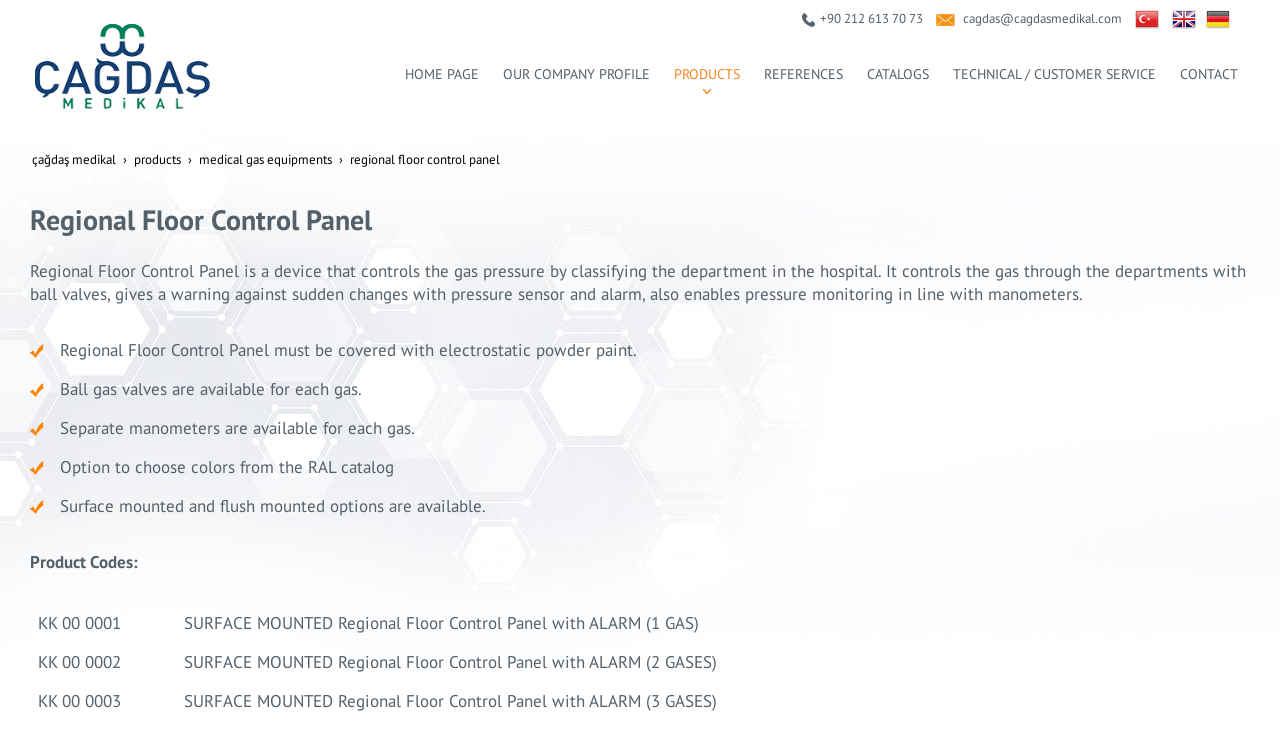

--- FILE ---
content_type: text/html; charset=UTF-8
request_url: https://en.cagdasmedikal.com/regional-floor-control-panel
body_size: 14579
content:
<!DOCTYPE html> <html class="sayfa-turu-tek-sayfa sayfa-dili-en ust-bar-dolu ust-serit-sol-dolu ust-serit-sag-dolu banner-ust-bos banner-ust-2-bos banner-ust-3-bos orta-ust-bos orta-ust-2-bos orta-ust-3-bos orta-alt-bos orta-alt-2-bos orta-alt-3-bos govde-ust-bos sol-bos sag-bos govde-alt-dolu banner-alt-bos banner-alt-2-bos banner-alt-3-bos footer-dolu" lang="en" data-page-id="353040" data-site-id="18548" data-is-eticaret="0" data-is-ssl="1"> <head> <meta name="viewport" content="width=device-width, initial-scale=1"> <title>Regional Floor Control Panel</title> <meta name="description" content="Regional Floor Control Panel"> <link rel="icon" href="https://d25tea7qfcsjlw.cloudfront.net/0/asset/panel/f740a8.png"> <link rel="apple-touch-icon" href="https://d25tea7qfcsjlw.cloudfront.net/0/asset/panel/f740a8.png"> <link rel="canonical" href="https://en.cagdasmedikal.com/regional-floor-control-panel"> <meta name="robots" content="all"> <meta name="google-site-verification" content="girxB5gNcAU4Mb0j_nCfjP8HYtGsd0VpJuhDDm3OiDI"> <style> .oa{opacity:0;transition:opacity .7s ease-in-out,transform .7s ease-in-out;transform:translate(0,40px)}.oated{opacity:1;transform:translate(0)}@media(min-width:768px){.item:nth-child(2){transition-delay:100ms}.item:nth-child(3){transition-delay:250ms}.item:nth-child(4){transition-delay:400ms}.item:nth-child(5){transition-delay:550ms}.item:nth-child(6){transition-delay:700ms}.item:nth-child(7){transition-delay:850ms}.item:nth-child(8){transition-delay:1000ms}.item:nth-child(9){transition-delay:1150ms}.item:nth-child(10){transition-delay:1300ms}}.scroll-sentinel{position:absolute;top:0;left:0;height:1px;width:1px}@view-transition{navigation:auto}::view-transition-old(root){animation:fade-out-root 0.3s ease-out}::view-transition-new(root){animation:fade-in-root 0.3s ease-out}@keyframes fade-out-root{to{opacity:0}}@keyframes fade-in-root{from{opacity:0}}html{font-size:14px;font-family:Arial;line-height:1.42857143;scroll-behavior:smooth;text-size-adjust:none}body{margin:0;font-size:1rem;min-height:100vh}#bolum-orta-govde{margin-bottom:2em}html.sayfa-dili-ar #canvas,html.sayfa-dili-fa #canvas{direction:rtl}html.sayfa-dili-ar .carousel,html.sayfa-dili-fa .carousel{direction:ltr}html.sayfa-dili-ar .carousel .item,html.sayfa-dili-fa .carousel .item{direction:rtl}body,h1,h2,h3,h4,p,figure,blockquote,dl,dd{margin-block-end:0}h1,h2,h3,h4{text-wrap:balance}h1{font-size:2rem}h2{font-size:1.8rem}h3{font-size:1.6rem}h4{font-size:1.4rem}h5{font-size:1.2rem}h6{font-size:1.1rem}h1,h2,h3{margin-top:30px;margin-bottom:20px}h4,h5,h6{margin-top:30px;margin-bottom:10px}div.modul-baslik{font-size:1.2rem;font-weight:700;margin:30px 0}#kunye{text-align:center}.slayt.isGizliBasliklar .itemBaslik,.blog.isGizliBasliklar .itemBaslik,.sekme.isGizliBasliklar .itemBaslik,.carousel.isGizliBasliklar .itemBaslik{display:none}.bpLogo a{color:inherit}.bpLogo a:hover{text-decoration:underline}p{margin:30px 0;text-wrap:pretty}#konum-govde p{margin-top:0}.devami{clear:both}a{background-color:#fff0;text-decoration:none}a:hover{text-decoration:underline}a:active,a:hover{outline:0}.itemBaslik a{color:inherit;text-decoration:inherit}.clicktogo{cursor:pointer}img{vertical-align:middle;display:inline-block;max-width:100%;height:auto}img[style*="right"]{margin:0 0 5px 10px}img[style*="left"]{margin:0 10px 5px 0}#bolum-orta-govde img[style*="right"]{margin:0 0 10px 30px}#bolum-orta-govde img[style*="left"]{margin:0 30px 10px 0}@media(min-width:768px){.figureLeft,.figureRight{max-width:50%}.figureLeft p,.figureRight p{margin-bottom:10px;margin-top:0}.figureLeft{float:left}.figureLeft p{margin-right:30px}.figureRight{float:right}.figureRight p{margin-left:30px}}.figureCenter p{text-align:center}.itemFigure p{margin-bottom:15px}hr{margin-top:20px;margin-bottom:20px;border:0;border-top:1px solid rgb(255 255 255 / .5);-moz-box-sizing:content-box;box-sizing:content-box;height:0;clear:both}ul,ol{margin-top:0;margin-bottom:30px;list-style-position:inside;padding:0}ul ul,ol ul,ul ol,ol ol{padding-left:30px}#konum-govde li{margin:10px 0}li p{margin:0;display:inline}table ul,table ol{margin-bottom:0}blockquote{padding:10px 20px;margin:0 0 30px;font-size:17.5px;border-left:5px solid;border-left-color:rgb(255 255 255 / .5)}blockquote p{text-align:left}blockquote p:last-child,blockquote ul:last-child,blockquote ol:last-child{margin-bottom:0}b,strong{font-weight:700}small{font-size:.8rem}sub,sup{font-size:.75rem;line-height:0;position:relative;vertical-align:baseline}sup{top:-.5em}sub{bottom:-.25em}pre{overflow:auto}code,pre{font-family:monospace,monospace;font-size:1em}.statusbar-tooltip{position:fixed;bottom:0;left:0;background:#222;color:#ccc;padding:2px 10px;font-size:12px;line-height:16px;z-index:9999;display:none;pointer-events:none;border-top-right-radius:4px;font-family:system-ui,-apple-system,sans-serif}@media screen and (min-width:992px){.konum{display:flex;flex-wrap:wrap;gap:0 30px;justify-content:space-between}#bolum-ust .konum,.bolum-kolon-dikey .konum{display:block}#bolum-ust .modul,.bolum-kolon-dikey .modul{width:auto}.modul{width:100%}.modul-flex{align-self:flex-start}.modul-flex-25{width:calc(25% - 30px)}.modul-flex-33{width:calc(33.333333% - 30px)}.modul-flex-50{width:calc(50% - 30px)}.modul-flex-66{width:calc(66.6666% - 30px)}.modul-flex-75{width:calc(75% - 30px)}}*,*::before,*::after{box-sizing:border-box}.bolum-konteyner{margin-right:auto;margin-left:auto;padding-left:30px;padding-right:30px;max-width:100%}.bolum-satir{margin-left:-30px;margin-right:-30px;display:flex;flex-wrap:wrap}.bolum-kolon{width:100%;padding-left:30px;padding-right:30px;position:relative}.clearfix:before,.clearfix:after,.bolum-konteyner:before,.bolum-konteyner:after,.bolum-satir:before,.bolum-satir:after,#kategori-giris-yazisi:after,#kategoriIcerikListe:after{content:" ";display:block;height:0}html.sol-bos.sag-bos #bolum-orta-sol,html.sol-bos.sag-bos #bolum-orta-sag,html.sol-bos.sag-dolu #bolum-orta-sol,html.sag-bos.sol-dolu #bolum-orta-sag{display:none}html.sol-bos.sag-bos #bolum-orta-govde,#bolum-orta-ust .bolum-kolon,#bolum-orta-alt .bolum-kolon,#bolum-footer{width:100%}#konum-govde-alt{clear:both}@media (max-width:991px){#canvas .desktop-only{display:none}}@media (min-width:992px){#canvas .mobile-only{display:none}}@media (min-width:768px){html.sag-bos.sol-dolu #bolum-orta-sol{width:35%;order:-1}html.sag-bos.sol-dolu #bolum-orta-govde{width:65%}html.sol-bos.sag-dolu #bolum-orta-sag{width:35%}html.sol-bos.sag-dolu #bolum-orta-govde{width:65%}html.sag-dolu.sol-dolu #bolum-orta-sol,html.sag-dolu.sol-dolu #bolum-orta-sag{width:50%}html.sag-dolu.sol-dolu #bolum-orta-sol{order:-1}html.sag-dolu.sol-dolu #bolum-orta-govde{width:100%;order:1}}@media (min-width:992px){html.sag-bos.sol-dolu #bolum-orta-sol{width:35%;order:-1}html.sag-bos.sol-dolu #bolum-orta-govde{width:65%}html.sol-bos.sag-dolu #bolum-orta-sag{width:35%}html.sol-bos.sag-dolu #bolum-orta-govde{width:65%}html.sag-dolu.sol-dolu #bolum-orta-sol,html.sag-dolu.sol-dolu #bolum-orta-sag{width:35%}html.sag-dolu.sol-dolu #bolum-orta-sol{order:-1}html.sag-dolu.sol-dolu #bolum-orta-govde{width:65%;order:0}}@media (min-width:1200px){html.sag-bos.sol-dolu #bolum-orta-sol{width:25%;order:-1}html.sag-bos.sol-dolu #bolum-orta-govde{width:75%}html.sol-bos.sag-dolu #bolum-orta-sag{width:25%}html.sol-bos.sag-dolu #bolum-orta-govde{width:75%}html.sag-dolu.sol-dolu #bolum-orta-sol{width:20%;order:-1}html.sag-dolu.sol-dolu #bolum-orta-sag{width:20%}html.sag-dolu.sol-dolu #bolum-orta-govde{width:60%;order:0}}@media (min-width:1440px){.bolum-konteyner{width:1380px}}#bolum-ust-bar{width:100%}#bolum-ust .modul-baslik{display:none}#bolum-ust ul{margin:0;padding:0}#bolum-ust-bar li{list-style:none;margin:0;padding:0;display:inline-block;margin-right:5px}#bolum-ust li:last-child{margin-right:0}#bolum-ust-bar p{margin:0;font:.9rem}#bolum-ust-serit{width:100%}#bolum-ust-serit .bolum-kolon{width:100%}#bolum-ust-serit-yerlesim{display:flex;justify-content:space-between;align-items:center}#bolum-ust-serit-sol{flex-grow:2}#bolum-ust-serit-dugmeler{position:relative;font-family:Arial,Helvetica,"Segoe UI Symbol",sans-serif}#bolum-ust-serit .modul{float:left;margin:0}#bolum-ust-serit p{margin:0}#bolum-ust-serit-dugmeler button{border:none}#canvasToggle{background:none}#dugme-google-arama{cursor:pointer;background:none;color:inherit}#dugme-google-arama:after{content:"\26B2";font-weight:700;transform:rotate(-45deg);font-size:1.4rem;line-height:1.6rem;display:inline-block}@media (max-width:768px){#bolum-ust-serit-sol{max-width:75%}}#bolum-footer .bolum-kolon{width:100%}.bpLogo{text-align:center}.bpLogo a:hover{text-decoration:none}#offCanvas{position:fixed;top:0;right:-260px;width:260px;height:100%;background-color:#fff;box-shadow:-2px 0 5px rgb(0 0 0 / .1);transition:right 0.5s ease;overflow-y:auto;z-index:1000}#offCanvas.isOpen{right:0}.canvas-overlay{position:fixed;top:0;left:0;right:0;bottom:0;background-color:rgb(0 0 0 / .7);z-index:999;visibility:hidden;opacity:0;transition:opacity .5s}.canvas-overlay.isOpen{visibility:visible;opacity:1}#offCanvas ul{margin:0;padding:0;display:block}#offCanvas li{display:block}#offCanvas a{display:block;padding:2px 10px}#offCanvas ul ul{margin-left:1em}#offCanvas .modul-ic{margin-bottom:1em}#offCanvas .modul-baslik{margin:5px 10px;font-size:1.2em}@media (min-width:992px){#bolum-ust-serit #canvasToggle{display:none}#offCanvas{display:none}}@media (max-width:991px){#bolum-ust-serit-dugmeler #dugme-google-arama,#bolum-ust-serit-dugmeler #navGlobe,#bolum-ust .modul-menu{display:none}}#offCanvas .menuVar>a:after{content:'-';float:right}#offCanvas .menuVar.menuClosed>a span{opacity:1}#offCanvas .menuVar.menuClosed a:after{content:'\25BE'}#offCanvas .menuVar.menuClosed ul{display:none}.modul-menu ul,.modul-kategori ul{margin:0;padding:0;list-style:none}.modul-menu a:hover,.modul-menu a:focus,.modul-kategori li a:hover,.modul-kategori li a:focus{outline:0;text-decoration:none}.bolum-kolon-dikey .modul-menu ul ul{max-height:0;overflow:hidden;opacity:0;transform:translateY(-10px);transition:max-height 0.5s ease,opacity 0.4s ease,transform 0.4s ease}.bolum-kolon-dikey .modul-menu li.aktif>ul,.bolum-kolon-dikey .modul-menu li.submenu-open>ul,.bolum-kolon-dikey .modul-menu li:hover>ul{max-height:1000px;opacity:1;transform:translateY(0);margin:1rem}.bolum-kolon-dikey .menuVar>a span::after{content:"►";margin-left:6px;font-size:.6em;display:inline-block;transition:transform 0.4s ease}.bolum-kolon-dikey .menuVar.aktif>a span::after,.bolum-kolon-dikey .menuVar.submenu-open>a span::after,.bolum-kolon-dikey .menuVar:hover>a span::after{content:"►";transform:rotate(90deg)}.modul-menu li a,.modul-kategori li a{display:block}#canvasToggle:after{content:'\2261';font-size:2.5rem}.isOpen #canvasToggle:after{content:'\00D7'}#canvasToggle:focus{outline:none}.bolum-kolon-yatay .modul-menu .modul-ic{position:relative;z-index:1;width:100%}.bolum-kolon-yatay .modul-menu .modul-ic>ul{display:flex;flex-wrap:wrap}.bolum-kolon-yatay .modul-menu .modul-ic>ul>li{flex:1 1 auto}.bolum-kolon-yatay .modul-menu ul{min-width:100%}.bolum-kolon-yatay .modul-menu ul ul{position:absolute;visibility:hidden;opacity:0}.bolum-kolon-yatay .modul-menu ul ul ul{left:100%;top:0;min-width:inherit}.bolum-kolon-yatay .modul-menu .modul-ic>ul>li:nth-last-child(-n+3)>ul ul{left:auto;right:100%}.bolum-kolon-yatay .modul-menu li,#bolum-ust .modul-menu li{display:block;position:relative}.bolum-kolon-yatay .modul-menu li:hover>ul{visibility:visible;opacity:1;animation:fadeInDown 1s ease-out}.bolum-kolon-yatay .modul-menu a{white-space:nowrap;display:block}.bolum-kolon-yatay .modul-menu a:hover{text-decoration:none}@keyframes fadeInDown{from{opacity:0;visibility:hidden;transform:translateY(-10px)}to{opacity:1;visibility:visible;transform:translateY(0)}}@media (pointer:coarse){.bolum-kolon-yatay .modul-menu li.submenu-open>ul{visibility:visible;opacity:1;animation:fadeInDown 1s ease-out}}#gOverlay{display:block;visibility:hidden;opacity:0;position:fixed;z-index:2;background-color:rgb(0 0 0 / .9);background-position:center;background-repeat:no-repeat;background-size:contain;top:0;left:0;right:0;bottom:0;transition:all 1s}.sayfa-turu-urun #gOverlay{background-color:#fff;cursor:pointer}@media(max-width:992px){#gOverlay{background-size:contain}}#gOverlay.open{visibility:visible;opacity:1}#gOverlay .prev,#gOverlay .next{cursor:pointer;position:absolute;top:50%;transform:translateY(-50%);text-decoration:none;font-size:60px;line-height:80px;color:#fff;text-shadow:1px 1px 4px rgb(0 0 0 / .8)}#gOverlay .prev{left:3%}#gOverlay .prev:before{content:"\276e"}#gOverlay .next{right:3%}#gOverlay .next:before{content:"\276f"}#gOverlay:before{position:absolute;right:20px;top:20px;color:#fff;content:'×';padding:15px;border-radius:50%;font-weight:700;font-size:30px;line-height:20px;text-shadow:1px 1px 2px rgb(0 0 0 / .8);cursor:pointer}#gOverlayContent{opacity:0;visibility:hidden;transition:opacity 1.5s .5s;position:absolute;left:50%;transform:translateX(-50%);bottom:10px;font-size:1rem;display:block;padding:5px 15px;border-radius:4px;background:rgb(0 0 0 / .8);color:#fff}#gOverlay.open #gOverlayContent{opacity:1;visibility:visible}#gOverlayContent p:last-child{margin-bottom:0}@media(max-width:991px){#gOverlayContent{width:100%;left:0;transform:none;text-align:center}}.buyuyen{cursor:zoom-in;display:inline-block}.buyuyen img{transition:transform .5s}.buyuyen:hover img{transform:scale(1.02)}iframe{width:100%;height:auto;border:none}.embedResponsive{position:relative;display:block;height:0;padding:0;overflow:hidden}.embedResponsive .embedResponsiveItem,.embedResponsive iframe,.embedResponsive embed,.embedResponsive object,.embedResponsive video,.embedResponsive .youtube-placeholder{position:absolute;top:0;left:0;bottom:0;height:100%;width:100%;border:0}.embedResponsive16by9{padding-bottom:56.25%}.embedResponsive4by3{padding-bottom:75%}.embedResponsive1by1{padding-bottom:100%}#konum-govde .embedResponsive{margin-bottom:1rem}table{background-color:#fff0;margin-bottom:30px;border-spacing:0;border-collapse:collapse;width:100%}td,th{padding:0}table p{margin:0}caption{padding-top:8px;padding-bottom:8px;text-align:left}th{text-align:left}table>thead>tr>th,table>tbody>tr>th,table>tfoot>tr>th,table>thead>tr>td,table>tbody>tr>td,table>tfoot>tr>td{padding:8px;line-height:1.42857143;vertical-align:top}table>thead>tr>th{vertical-align:bottom}.breadcrumb{list-style:none;margin:30px 0;padding:0;font-size:.9rem;color:inherit}.breadcrumb li{display:inline-block;margin:2px}.breadcrumb li:after{content:'›';display:inline-block;margin-left:4px}.breadcrumb li:last-child:after{content:'';display:none}.breadcrumb li a{color:inherit;text-transform:lowercase}.sutun .frameInner{display:flex;justify-content:space-between;flex-wrap:wrap}.sutun .item{margin-bottom:30px;width:100%}.sutun .itemBaslik{margin-top:0}#konum-banner-ust .modul-grup-icerik .modul-ic,#konum-banner-alt .modul-grup-icerik .modul-ic{padding:0 30px}@media screen and (min-width:360px){.sutun .itemBaslik{overflow:hidden;text-overflow:ellipsis}}@media screen and (min-width:768px){.sutun.max2 .item,.sutun.max4 .item{width:calc(50% - 15px)}.sutun.max3 .item,.sutun.max5 .item,.sutun.max6 .item{width:calc((100% - 2 * 30px) / 3)}}@media screen and (min-width:992px){.sutun.max3 .item{width:calc((100% - 2 * 30px) / 3)}.sutun.max4 .item{width:calc((100% - 3 * 20px) / 4)}.sutun.max5 .item{width:calc((100% - 4 * 20px) / 5)}.sutun.max6 .item{width:calc((100% - 5 * 15px) / 6)}}#konum-sol .sutun .item,#konum-sag .sutun .item{width:100%}.bolum-banner-ust-alt .modul-logo{margin:0 auto;max-width:1920px;padding:15px}.modul-logo img{display:inline-block;transition:filter .5s,transform .5s,background-color 1s}.msm{box-shadow:0 0 5px 0 rgba(0,0,0,.25);position:fixed;width:100%;bottom:0;left:0;right:0;background:#fff;z-index:1;text-align:center;user-select:none}.msm ul{padding:0;margin:0;list-style:none;overflow:auto;white-space:nowrap;display:flex}.msm li{flex:auto;min-width:fit-content;border-right:1px solid #eee;padding:5px 16px}.msm li:last-child{border:none}.msm span{display:block;color:#000;font-size:1rem;line-height:36px;text-align:center;min-width:24px;font-weight:700;font-style:normal}.msm img{max-width:24px}.msm span#msm-cart-qty{display:inline-block}@media(max-width:767px){body{padding-bottom:46px}}@font-face{font-family:'PT Sans';font-style:normal;font-weight:400;font-display:swap;src:url(https://fonts.gstatic.com/s/ptsans/v17/jizaRExUiTo99u79D0-ExcOPIDUg-g.woff2) format('woff2');unicode-range:U+0460-052F,U+1C80-1C88,U+20B4,U+2DE0-2DFF,U+A640-A69F,U+FE2E-FE2F}@font-face{font-family:'PT Sans';font-style:normal;font-weight:400;font-display:swap;src:url(https://fonts.gstatic.com/s/ptsans/v17/jizaRExUiTo99u79D0aExcOPIDUg-g.woff2) format('woff2');unicode-range:U+0301,U+0400-045F,U+0490-0491,U+04B0-04B1,U+2116}@font-face{font-family:'PT Sans';font-style:normal;font-weight:400;font-display:swap;src:url(https://fonts.gstatic.com/s/ptsans/v17/jizaRExUiTo99u79D0yExcOPIDUg-g.woff2) format('woff2');unicode-range:U+0100-02AF,U+0304,U+0308,U+0329,U+1E00-1E9F,U+1EF2-1EFF,U+2020,U+20A0-20AB,U+20AD-20CF,U+2113,U+2C60-2C7F,U+A720-A7FF}@font-face{font-family:'PT Sans';font-style:normal;font-weight:400;font-display:swap;src:url(https://fonts.gstatic.com/s/ptsans/v17/jizaRExUiTo99u79D0KExcOPIDU.woff2) format('woff2');unicode-range:U+0000-00FF,U+0131,U+0152-0153,U+02BB-02BC,U+02C6,U+02DA,U+02DC,U+0304,U+0308,U+0329,U+2000-206F,U+2074,U+20AC,U+2122,U+2191,U+2193,U+2212,U+2215,U+FEFF,U+FFFD}@font-face{font-family:'PT Sans';font-style:normal;font-weight:700;font-display:swap;src:url(https://fonts.gstatic.com/s/ptsans/v17/jizfRExUiTo99u79B_mh0OOtLR8a8zILig.woff2) format('woff2');unicode-range:U+0460-052F,U+1C80-1C88,U+20B4,U+2DE0-2DFF,U+A640-A69F,U+FE2E-FE2F}@font-face{font-family:'PT Sans';font-style:normal;font-weight:700;font-display:swap;src:url(https://fonts.gstatic.com/s/ptsans/v17/jizfRExUiTo99u79B_mh0OqtLR8a8zILig.woff2) format('woff2');unicode-range:U+0301,U+0400-045F,U+0490-0491,U+04B0-04B1,U+2116}@font-face{font-family:'PT Sans';font-style:normal;font-weight:700;font-display:swap;src:url(https://fonts.gstatic.com/s/ptsans/v17/jizfRExUiTo99u79B_mh0OCtLR8a8zILig.woff2) format('woff2');unicode-range:U+0100-02AF,U+0304,U+0308,U+0329,U+1E00-1E9F,U+1EF2-1EFF,U+2020,U+20A0-20AB,U+20AD-20CF,U+2113,U+2C60-2C7F,U+A720-A7FF}@font-face{font-family:'PT Sans';font-style:normal;font-weight:700;font-display:swap;src:url(https://fonts.gstatic.com/s/ptsans/v17/jizfRExUiTo99u79B_mh0O6tLR8a8zI.woff2) format('woff2');unicode-range:U+0000-00FF,U+0131,U+0152-0153,U+02BB-02BC,U+02C6,U+02DA,U+02DC,U+0304,U+0308,U+0329,U+2000-206F,U+2074,U+20AC,U+2122,U+2191,U+2193,U+2212,U+2215,U+FEFF,U+FFFD}body{font-size:1rem;font-weight:400;font-family:'PT Sans',sans-serif}img{transition:transform 0.8s}img:hover{transform:scale(.99)}#bolum-ust-bar{background:#fff;padding-top:10px;color:#54606a;font-size:.9rem;padding-right:15px}@media (max-width:767px){#bolum-ust-bar .bolum-kolon{padding-left:10px;padding-right:10px}}@media (max-width:767px){#bolum-ust-bar{font-size:.9rem;text-align:center;display:none}}#bolum-ust-bar a{color:#54606a;transition:color 0.5s;text-decoration:none}#bolum-ust-bar a:hover{color:#ee8723}#bolum-ust-bar .modul{float:right}@media (max-width:767px){#bolum-ust-bar .modul{float:none}}#bolum-ust-bar .modul img{margin:0 5px}#bolum-ust-serit{background:#fff}#bolum-ust-serit-yerlesim{height:90px}@media (max-width:767px){#bolum-ust-serit-yerlesim{height:128px}}#bolum-ust-serit-yerlesim #dugme-google-arama{display:none}#bolum-ust .modul-menu ul li:nth-child(3) .menu-seviye-2>li:last-child>a{color:#54606a;font-weight:700}#bolum-ust .modul-logo{position:absolute;top:-10px}#bolum-ust .modul-logo img{transition:transform 0.8s;width:80%}@media (max-width:767px){#bolum-ust .modul-logo{position:unset;width:80%}}#bolum-ust .bolum-konteyner{width:1720px}#bolum-ust .modul-menu{line-height:70px}#bolum-ust .modul-menu .modul-ic{z-index:9}#bolum-ust .modul-menu .modul-ic>ul>li{padding:0 7px}#bolum-ust .modul-menu .modul-ic>ul>li>a{color:#54606a;font-size:1rem;padding:10px 5px;transition:color 0.5s}#bolum-ust .modul-menu .modul-ic>ul>li:hover>a,#bolum-ust .modul-menu .modul-ic>ul>li.aktif>a{color:#ee8723;background:url(//d25tea7qfcsjlw.cloudfront.net/18548/p/114400.png) center bottom 25px no-repeat}#bolum-ust .modul-menu .modul-ic .menu-seviye-2{background:#fd9026;line-height:30px;padding:20px 0}#bolum-ust .modul-menu .modul-ic .menu-seviye-2 li>a{transition:color 0.5s;color:#fff;letter-spacing:.5px;transition:all 1s;padding:0 15px;font-size:.9rem}#bolum-ust .modul-menu .modul-ic .menu-seviye-2 li:hover>a,#bolum-ust .modul-menu .modul-ic .menu-seviye-2 li.aktif>a{background:#fba44f}#bolum-orta-ust .modul-grup-icerik{background:#10835f;color:#fff;box-shadow:0 3px 10px 0 rgba(217,217,217,.81);padding:0 15px}@media (min-width:1200px){#bolum-orta-ust .modul-grup-icerik{margin-top:-180px}}@media (max-width:1199px){#bolum-orta-ust .modul-grup-icerik{margin-top:-30px}}#bolum-orta-ust .modul-grup-icerik h5{font-weight:400;text-align:center;font-size:1.3rem}@media (max-width:767px){#bolum-orta-ust .modul-grup-icerik h5{font-size:1rem}}#bolum-orta-ust .modul-grup-icerik h6{text-align:center;font-size:1.2rem;margin-top:50px;transition:transform 0.8s;font-weight:400}#bolum-orta-ust .modul-grup-icerik h6 a{border:1px solid #fff;padding:3% 10%;text-decoration:none;margin:20px;overflow:hidden;transition:all 1s ease;color:#fff}#bolum-orta-ust .modul-grup-icerik h6 a:hover{background:#fff;color:#323130}.sayfa-turu-ana-sayfa #konum-govde{padding-top:30px}.sayfa-turu-ana-sayfa #konum-govde h1{text-align:center;font-weight:400;font-size:2rem;color:#54606a}@media (max-width:767px){.sayfa-turu-ana-sayfa #konum-govde h1{line-height:30px}}#konum-govde{color:#54606a;font-size:1.2rem}#konum-govde h4{text-align:center;font-weight:400;font-size:2rem;color:#54606a}@media (max-width:767px){#konum-govde h4{line-height:30px}}#bolum-orta .modul-grup-icerik .item{background:#fff;font-size:1.1rem;box-shadow:0 0 20px 0 rgba(0,0,0,.1);padding:13px}.sayfa-turu-ana-sayfa #bolum-orta-govde{margin-bottom:0}.sayfa-turu-ana-sayfa #bolum-orta{background:none}#bolum-orta{background:url(//d25tea7qfcsjlw.cloudfront.net/18548/p/114403.jpg) center top no-repeat}@media (max-width:767px){#bolum-orta h1{font-size:1.9rem}}#konum-govde-alt .modul-grup-icerik.baslikYok{padding-top:30px}div[data-modul-id="404052"]{margin-right:20px}div[data-modul-id="404052"] img{margin:0 10px}@media (max-width:767px){div[data-modul-id="392341"] .item{width:100%!important}}div[data-modul-id="395196"],div[data-modul-id="395197"]{background:#54606a;color:#fff}div[data-modul-id="395196"] .modul-ic,div[data-modul-id="395197"] .modul-ic{margin:0 8%}@media (max-width:767px){div[data-modul-id="395196"] .modul-ic,div[data-modul-id="395197"] .modul-ic{margin:0%}}div[data-modul-id="395196"] .modul-baslik,div[data-modul-id="395197"] .modul-baslik{padding-top:50px;text-align:center;font-size:2.3rem;font-weight:400;margin-top:0}div[data-modul-id="395196"] h4,div[data-modul-id="395197"] h4{text-align:center;font-weight:400}div[data-modul-id="395196"] h4 a,div[data-modul-id="395197"] h4 a{background:#fd9026;color:#fff;padding:10px 30px;text-decoration:none;transition:all 0.5s}div[data-modul-id="395196"] h4 a:hover,div[data-modul-id="395197"] h4 a:hover{background:#e38121}div[data-modul-id="395196"] .itemBaslik,div[data-modul-id="395197"] .itemBaslik{font-size:1.7rem;text-align:center;font-weight:400;padding-bottom:20px}@media (max-width:767px){div[data-modul-id="395196"] .itemBaslik,div[data-modul-id="395197"] .itemBaslik{font-size:1.2rem}}div[data-modul-id="395196"] .itemIcerik,div[data-modul-id="395197"] .itemIcerik{background:#fff;border-radius:10px;padding:0 0 30px 0}@media (max-width:767px){div[data-modul-id="395196"] .itemIcerik,div[data-modul-id="395197"] .itemIcerik{padding:10px 0 30px 0}}div[data-modul-id="395189"]{background:#f2f2f3 url(//d25tea7qfcsjlw.cloudfront.net/18548/p/114411.jpg) center bottom no-repeat;padding:4.7% 0}@media (max-width:767px){div[data-modul-id="395189"]{background-size:cover}}div[data-modul-id="395189"] .modul-ic{margin:0 22%}@media (max-width:767px){div[data-modul-id="395189"] .modul-ic{margin:0% 4%}}@media (max-width:767px){div[data-modul-id="395189"]{padding:6% 0}}div[data-modul-id="395189"] li{margin:3px 0;font-size:1.2rem;color:#6f777e;list-style:none}div[data-modul-id="395189"] li a{background:url(//d25tea7qfcsjlw.cloudfront.net/18548/p/114402.png) center left no-repeat;padding-left:35px;color:#6f777e;text-decoration:none;transition:all 0.7s}div[data-modul-id="395189"] li a:hover{color:#ee8723}div[data-modul-id="395189"] h5{margin-top:0;font-size:2.3rem;font-weight:400;padding-bottom:30px;color:#323130}div[data-modul-id="395190"]{padding:30px 0;background:#fff url(//d25tea7qfcsjlw.cloudfront.net/18548/p/114403.jpg) center top no-repeat;padding:6% 0;font-size:1.8rem}@media (max-width:767px){div[data-modul-id="395190"]{padding:8% 3%;font-size:1.3rem}}div[data-modul-id="395190"] h5{text-align:center;font-size:1.5rem;color:#9a9a9a;font-weight:400;margin-bottom:0}div[data-modul-id="395190"] h4{font-size:1rem;text-align:center;font-weight:400;margin-top:60px}div[data-modul-id="395190"] h4 a{background:#fd9026;color:#fff;padding:15px 20px;text-decoration:none;transition:all 0.5s}div[data-modul-id="395190"] h4 a:hover{background:#df7610}#bolum-footer{background:#10835f;padding:2% 0% 0% 0%;color:#fff}#bolum-footer .modul-serbest a{color:#fff;padding-right:10px}#bolum-footer .modul-esnek{padding-top:30px}#bolum-footer .modul-esnek a{color:#fff;text-decoration:underline}#bolum-footer .modul-esnek a:first-child{padding-right:10px}#bolum-footer .modul-esnek a:last-child{background:url(//d25tea7qfcsjlw.cloudfront.net/18548/p/114406.jpg) center left no-repeat;padding-left:13px}#bolum-footer .modul-grup-icerik{line-height:25px;background:url(//d25tea7qfcsjlw.cloudfront.net/18548/p/114404.jpg) bottom center no-repeat}#bolum-footer .modul-grup-icerik p{margin:20px 0}#bolum-footer .modul-grup-icerik h4 a{color:#fff;font-size:.9rem;font-weight:400}#bolum-footer .modul-grup-icerik a{color:#fff}@media (max-width:767px){#bolum-footer .modul-grup-icerik .item{width:50%}}#bolum-footer .modul-grup-icerik .item:first-child{text-align:right;padding-right:13%}@media (max-width:767px){#bolum-footer .modul-grup-icerik .item:last-child{width:100%;text-align:center}}.galeri .figure-title{font-size:1rem;padding:10px;background:#54606a;color:#fff}#konum-govde-alt{clear:both;font-size:1.1rem;color:#54606a}#konum-govde-alt .modul-form .modul-ic{background:rgba(255,255,255,.3);padding:30px 20px}#konum-govde-alt .modul-form label{color:#54606a;font-size:1.1rem;font-weight:400}#konum-govde-alt .modul-form .fc{border:none;color:#54606a;background:rgba(235,235,235,.4)}#konum-govde-alt .modul-form button{border:none;text-transform:uppercase;background:#ee8723;color:#fff;font-size:1rem;line-height:30px;transition:all 0.5s}#konum-govde-alt .modul-form button:hover{background:#10835f}#konum-govde-alt .modul-baslik{text-align:center;padding-bottom:10px;font-size:2rem;color:#54606a}@media (max-width:767px){#konum-govde-alt .modul-baslik{line-height:40px;padding-bottom:0;font-size:1.2rem;text-align:left}}#konum-govde-alt .modul-grup-icerik{color:#54606a}#konum-govde-alt .modul-grup-icerik a{color:#54606a}#konum-govde-alt .modul-menu{display:block;padding:20px 0}#konum-govde-alt .modul-menu ul{display:inline-block}#konum-govde-alt .modul-menu ul li{float:left;background:url(//d25tea7qfcsjlw.cloudfront.net/18548/p/114405.png) 2px 12px no-repeat;margin:0 15px;transition:all 1s}@media (max-width:1024px){#konum-govde-alt .modul-menu ul li{margin:0 5px}}@media (max-width:767px){#konum-govde-alt .modul-menu ul li{margin:0 10px 0 0;float:none}}#konum-govde-alt .modul-menu ul li a{color:#54606a;margin:3px 0;text-align:right;font-size:1.1rem;padding-left:22px;display:flex}#konum-govde-alt .modul-menu ul li:hover,#konum-govde-alt .modul-menu ul li.aktif{background:url(//d25tea7qfcsjlw.cloudfront.net/18548/p/114405.png) 8px 12px no-repeat}#konum-govde-alt .modul-menu ul li:hover a,#konum-govde-alt .modul-menu ul li.aktif a{color:#54606a}#srvLink{display:inline-block;width:87px;height:20px;background:url(//d25tea7qfcsjlw.cloudfront.net/18548/p/114407.png) no-repeat}#srvLink span{display:none}#offCanvas{background:#54606a url(//d25tea7qfcsjlw.cloudfront.net/18548/p/114408.jpg) right top no-repeat}#offCanvas .modul-ic{margin-top:50px}#offCanvas .modul-baslik{font-size:1.1rem;text-transform:uppercase;text-align:left;color:#fff;padding-left:30px;margin-bottom:20px}#offCanvas .menu-seviye-1 li a{text-decoration:none;font-size:1.1rem;color:#fff;padding-left:15px;border-left:5px solid transparent;line-height:2rem!important;margin:4px 0}#offCanvas .menu-seviye-1 li:hover>a,#offCanvas .menu-seviye-1 li.aktif>a{text-decoration:none;color:#e38121;border-left:5px solid #e38121}#offCanvas .menu-seviye-2{padding:10px 0}#offCanvas .menu-seviye-2 li>a{margin-left:10px;text-decoration:none;border-left:5px solid transparent;line-height:1.4rem!important;color:#fff;margin:2px 0}#offCanvas .menu-seviye-2 li:hover a,#offCanvas .menu-seviye-2 li.aktif a{background:none;color:#e38121;border-left:5px solid #e38121}#konum-govde ul{list-style:none}#konum-govde ul li{background:url(//d25tea7qfcsjlw.cloudfront.net/18548/p/114409.png) top 8px left no-repeat;padding:3px 0 3px 30px}#konum-govde ul li a{color:#54606a;transition:all 0.5s;text-decoration:none}#konum-govde ul li a:hover{color:#e38121}#bolum-orta .modul-grup-icerik ul{list-style:none}#bolum-orta .modul-grup-icerik ul li{background:url(//d25tea7qfcsjlw.cloudfront.net/18548/p/114409.png) top 8px left no-repeat;padding:3px 0 3px 30px;color:#54606a}div[data-modul-id="393095"] .item{box-shadow:0 0 20px 0 rgba(0,0,0,.1);background:rgba(255,255,255,.2)!important;margin-bottom:20px}.modul.modul-galeri.baslikYok{padding-top:30px}#bolum-banner-alt .modul-baslik{text-align:center}#bolum-banner-alt .frame.carousel.max5{margin:5% 5%}#bolum-banner-alt .frame.carousel.max5 .itemIcerik{box-shadow:0 0 20px 0 rgba(0,0,0,.1);padding:2%}#gOverlay{background-size:auto}div[data-modul-id="402616"]{position:fixed;bottom:20px;right:40px}div[data-modul-id="395212"] .sutun .frameInner{display:flex;justify-content:flex-start;flex-wrap:wrap}div[data-modul-id="395212"] .sutun .frameInner .item{margin:5px} @media screen and (min-width: 768px) { #m395188 .modul-ic { } } @media screen and (max-width: 767px) { #m395188 .modul-ic { } } #m395300 .modul-logo-images { text-align: left } #m395300 img { margin:5px; padding:0; filter:none; } #m395300 img:hover { filter:none; transform:scale(1.05); } @media (max-width: 767px) { #m395300 img { } } #m478572 { background-color:#FD9026; } #m478572 li { border-color:#eee; } #m478572 span { color:#FFFFFF; } </style> <!-- Google tag (gtag.js) --> <link rel="preconnect" href="https://www.googletagmanager.com"> <script async src="https://www.googletagmanager.com/gtag/js?id=G-QXYS1NCEHQ"></script> <script defer> window.dataLayer = window.dataLayer || []; function gtag(){dataLayer.push(arguments);} gtag('js', new Date()); gtag('config', 'G-QXYS1NCEHQ'); </script> </head> <body> <noscript> <iframe src="https://www.googletagmanager.com/ns.html?id=G-QXYS1NCEHQ" height="0" width="0" style="display:none;visibility:hidden"></iframe> </noscript> <div id="canvas"> <header id="bolum-ust"> <div id="bolum-ust-bar"> <div class="bolum-konteyner"> <div class="bolum-satir"> <div class="bolum-kolon bolum-kolon-yatay"> <div id="konum-ust-bar" class="konum"><div id='m395188' data-modul-id='395188' class="modul modul-esnek"> <div class="modul-ic"> <ul> <li><img src="data:image/svg+xml,%3Csvg xmlns='http://www.w3.org/2000/svg' viewBox='0 0 13 14'%3E%3C/svg%3E" alt="telefon" height="14" width="13" data-src="//d25tea7qfcsjlw.cloudfront.net/18548/modul/395188/469238.png" /><a href="tel:&#43;902126137073">&#43;90 212 613 70 73 </a></li> <li><img src="data:image/svg+xml,%3Csvg xmlns='http://www.w3.org/2000/svg' viewBox='0 0 19 12'%3E%3C/svg%3E" alt="mail" height="12" width="19" data-src="//d25tea7qfcsjlw.cloudfront.net/18548/modul/395188/469239.jpg" /> <a href="/cdn-cgi/l/email-protection#c3a0a2a4a7a2b0e5e0f5f7f8a0a2a4a7a2b0aea6a7aaa8a2afeda0acae">cagdas&#64;cagdasmedikal.com</a></li> <li><a href="https://www.cagdasmedikal.com/"><img src="data:image/svg+xml,%3Csvg xmlns='http://www.w3.org/2000/svg' viewBox='0 0 24 19'%3E%3C/svg%3E" alt="TR" height="19" width="24" data-src="//d25tea7qfcsjlw.cloudfront.net/18548/modul/395188/471231.png" /></a> <a href="/"><img src="data:image/svg+xml,%3Csvg xmlns='http://www.w3.org/2000/svg' viewBox='0 0 24 19'%3E%3C/svg%3E" alt="EN" height="19" width="24" data-src="//d25tea7qfcsjlw.cloudfront.net/18548/modul/395188/471232.png" style="margin-left: 5px; margin-right: 5px;" /></a><a href="https://de.cagdasmedikal.com/"><img src="data:image/svg+xml,%3Csvg xmlns='http://www.w3.org/2000/svg' viewBox='0 0 24 19'%3E%3C/svg%3E" alt="Almanca" height="19" width="24" data-src="//d25tea7qfcsjlw.cloudfront.net/18548/modul/395188/533493.png" style="margin-left: 5px; margin-right: 5px;" /></a></li> </ul> </div> </div> </div> </div> </div> </div> </div> <div id="bolum-ust-serit"> <div class="bolum-konteyner"> <div class="bolum-satir"> <div class="bolum-kolon bolum-kolon-yatay"> <div id="bolum-ust-serit-yerlesim"> <div id="bolum-ust-serit-sol"> <div id="konum-ust-serit-sol" class="konum"><div class="modul modul-logo" data-modul-id="395300" id="m395300"> <div class="modul-ic"> <div class="modul-logo-images"> <img src="data:image/svg+xml,%3Csvg xmlns='http://www.w3.org/2000/svg' viewBox='0 0 209 101'%3E%3C/svg%3E" alt="Çağdaş Medikal İstanbul" height="101" width="209" data-src="//d25tea7qfcsjlw.cloudfront.net/18548/modul/395300/logo.png" data-clicktogo="/" class="logo-img clicktogo" > </div> </div> </div> </div> </div> <div id="bolum-ust-serit-sag"><div id="konum-ust-serit-sag" class="konum"><nav class="modul modul-menu baslikYok" data-modul-id="395172"> <div class="modul-ic"> <ul class="menu-seviye-1" role="menu"> <li class="link-home" role="none"> <a href="/" title="Çağdaş Medical" role="menuitem"> <span>HOME PAGE</span> </a> </li> <li class="menuVar" role="none"> <a href="/medikal-company" title="Çağdaş Medical Company" role="menuitem" aria-haspopup="true" aria-expanded="false"> <span>OUR COMPANY PROFILE</span> </a> <ul class="menu-seviye-2" role="menu"> <li role="none"> <a href="/about-us" title="About Us" role="menuitem"> <span>ABOUT US</span> </a> </li> <li role="none"> <a href="/consultancy" title="Consultancy" role="menuitem"> <span>CONSULTANCY</span> </a> </li> <li role="none"> <a href="/medical-devices-design" title="Çağdaş Medical Devices Design" role="menuitem"> <span>DESIGN</span> </a> </li> <li role="none"> <a href="/medical-devices-production" title="Çağdaş Medical Devices Production" role="menuitem"> <span>PRODUCTION</span> </a> </li> <li role="none"> <a href="/export" title="Çağdaş Medical Countries Exported" role="menuitem"> <span>EXPORT</span> </a> </li> <li role="none"> <a href="/medical-devices-certificates" title="Çağdaş Medical Our Certificates" role="menuitem"> <span>OUR CERTIFICATES</span> </a> </li> <li role="none"> <a href="/quality-policy" title="Çağdaş Medical Quality Policy" role="menuitem"> <span>OUR QUALITY POLICY</span> </a> </li> <li role="none"> <a href="/fairs-we-attend" title="Fairs We Attend" role="menuitem"> <span>FAIRS WE ATTEND</span> </a> </li> </ul> </li> <li class="menuVar" role="none"> <a href="/medikal-products" title="Çağdaş Medical Products" role="menuitem" aria-haspopup="true" aria-expanded="false"> <span>PRODUCTS</span> </a> <ul class="menu-seviye-2" role="menu"> <li role="none"> <a href="/medical-gas-plants" title="Medical Gas Plants" role="menuitem"> <span>MEDICAL GAS PLANTS</span> </a> </li> <li role="none"> <a href="/medical-bed-head-units" title="Medical Bed Head Units" role="menuitem"> <span>BED HEAD UNITS</span> </a> </li> <li role="none"> <a href="/intensive-care-units" title="Intensive Care Units" role="menuitem"> <span>INTENSIVE CARE UNITS</span> </a> </li> <li role="none"> <a href="/flowmeters" title="Flowmeters" role="menuitem"> <span>FLOWMETERS</span> </a> </li> <li role="none"> <a href="/vacuum-regulators" title="Vacuum Regulators" role="menuitem"> <span>VACUUM REGULATORS</span> </a> </li> <li role="none"> <a href="/medical-gas-regulators" title="Medical Gas Regulators" role="menuitem"> <span>MEDICAL GAS REGULATORS</span> </a> </li> <li role="none"> <a href="/medical-gas-equipments" title="Medical Gas Equipments" role="menuitem"> <span>MEDICAL GAS EQUIPMENTS</span> </a> </li> <li role="none"> <a href="/medical-device-carriers" title="Device Carriers" role="menuitem"> <span>DEVICE CARRIERS</span> </a> </li> <li role="none"> <a href="/serum-hangers" title="Cagdas Medical Serum Hangers" role="menuitem"> <span>SERUM HANGERS</span> </a> </li> <li role="none"> <a href="/pendants" title="Pendants" role="menuitem"> <span>PENDANTS</span> </a> </li> <li role="none"> <a href="/medical-inspection-lamps" title="Medical Inspection Lamps" role="menuitem"> <span>MEDICAL INSPECTION LAMPS</span> </a> </li> <li role="none"> <a href="/adax-medical-device-carriers" title="Adax Medical Device Carriers" role="menuitem"> <span>ADA X</span> </a> </li> </ul> </li> <li role="none"> <a href="/references" title="REFERENCES" role="menuitem"> <span>REFERENCES</span> </a> </li> <li role="none"> <a href="/catalogs" title="CATALOGS" role="menuitem"> <span>CATALOGS</span> </a> </li> <li role="none"> <a href="/medical-technical-service" title="Çağdaş Medical Technical Customer Service" role="menuitem"> <span>TECHNICAL / CUSTOMER SERVICE</span> </a> </li> <li role="none"> <a href="/medical-contact" title="Contact" role="menuitem"> <span>CONTACT</span> </a> </li> </ul> </div> </nav> </div></div> <div id="bolum-ust-serit-dugmeler"> <button id="dugme-google-arama" aria-label="Go to search" class="clicktogo" data-clicktogo="/s"></button> <button id="canvasToggle" aria-label="Toggle Menu"></button> </div> </div> </div> </div> </div> </div> </header> <div id="bolum-iki-banner-arasi"> <main id="bolum-orta"> <div class="bolum-konteyner"> <div class="bolum-satir"> <article class="bolum-kolon bolum-kolon-yatay" id="bolum-orta-govde"> <nav aria-label="Breadcrumb"> <ol itemscope itemtype="https://schema.org/BreadcrumbList" class="breadcrumb"> <li itemprop="itemListElement" itemscope itemtype="https://schema.org/ListItem"> <a itemprop="item" href="https://en.cagdasmedikal.com/"> <span itemprop="name">Çağdaş Medikal</span> <meta itemprop="position" content="1"/> </a> </li> <li itemprop="itemListElement" itemscope itemtype="https://schema.org/ListItem"> <a itemprop="item" href="https://en.cagdasmedikal.com/medikal-products"> <span itemprop="name">PRODUCTS</span> <meta itemprop="position" content="2"/> </a> </li> <li itemprop="itemListElement" itemscope itemtype="https://schema.org/ListItem"> <a itemprop="item" href="https://en.cagdasmedikal.com/medical-gas-equipments"> <span itemprop="name">MEDICAL GAS EQUIPMENTS</span> <meta itemprop="position" content="3"/> </a> </li> <li itemprop="itemListElement" itemscope itemtype="https://schema.org/ListItem"> <a itemprop="item" href="https://en.cagdasmedikal.com/regional-floor-control-panel"> <span itemprop="name">Regional Floor Control Panel</span> <meta itemprop="position" content="4"/> </a> </li> </ol> </nav> <div id="konum-govde"> <main> <h1 id="sayfa-ana-baslik">Regional Floor Control Panel</h1> <p>Regional Floor Control Panel is a device that controls the gas pressure by classifying the department in the hospital. It controls the gas through the departments with ball valves, gives a warning against sudden changes with pressure sensor and alarm, also enables pressure monitoring in line with manometers.</p> <ul> <li>Regional Floor Control Panel must be covered with electrostatic powder paint.</li> <li>Ball gas valves are available for each gas.</li> <li>Separate manometers are available for each gas.</li> <li>Option to choose colors from the RAL catalog</li> <li>Surface mounted and flush mounted options are available.</li> </ul> <p><strong>Product Codes:</strong></p> <table style="width: 78.9917%; height: 166px;"> <tbody> <tr> <td style="width: 15.1852%;">KK 00 0001</td> <td style="width: 84.857%;">SURFACE MOUNTED Regional Floor Control Panel with ALARM (1 GAS)</td> </tr> <tr> <td style="width: 15.1852%;">KK 00 0002</td> <td style="width: 84.857%;">SURFACE MOUNTED Regional Floor Control Panel with ALARM (2 GASES)</td> </tr> <tr> <td style="width: 15.1852%;">KK 00 0003</td> <td style="width: 84.857%;">SURFACE MOUNTED Regional Floor Control Panel with ALARM (3 GASES)</td> </tr> <tr> <td style="width: 15.1852%;">KK 00 0004</td> <td style="width: 84.857%;">SURFACE MOUNTED Regional Floor Control Panel with ALARM (4 GASES)</td> </tr> <tr> <td style="width: 15.1852%;">KK 00 0005</td> <td style="width: 84.857%;">SURFACE MOUNTED Regional Floor Control Panel with ALARM (5 GASES)</td> </tr> <tr> <td style="width: 15.1852%;">KK 00 0006</td> <td style="width: 84.857%;">SURFACE MOUNTED Regional Floor Control Panel with ALARM (6 GASES)</td> </tr> </tbody> </table> <p></p> <table style="width: 78.9917%; height: 124px;"> <tbody> <tr> <td style="width: 15.3267%;">KK 02 0001</td> <td style="width: 84.7154%;">FLUSH MOUNTED Regional Floor Control Panel with ALARM (1 GAS)</td> </tr> <tr> <td style="width: 15.3267%;">KK 02 0002</td> <td style="width: 84.7154%;">FLUSH MOUNTED Regional Floor Control Panel with ALARM (2 GASES)</td> </tr> <tr> <td style="width: 15.3267%;">KK 02 0003</td> <td style="width: 84.7154%;">FLUSH MOUNTED Regional Floor Control Panel with ALARM (3 GASES)</td> </tr> <tr> <td style="width: 15.3267%;">KK 02 0004</td> <td style="width: 84.7154%;">FLUSH MOUNTED Regional Floor Control Panel with ALARM (4 GASES)</td> </tr> <tr> <td style="width: 15.3267%;">KK 02 0005</td> <td style="width: 84.7154%;">FLUSH MOUNTED Regional Floor Control Panel with ALARM (5 GASES)</td> </tr> <tr> <td style="width: 15.3267%;">KK 02 0006</td> <td style="width: 84.7154%;">FLUSH MOUNTED Regional Floor Control Panel with ALARM (6 GASES)</td> </tr> </tbody> </table> <p></p> </main> </div> <script data-cfasync="false" src="/cdn-cgi/scripts/5c5dd728/cloudflare-static/email-decode.min.js"></script><script type="application/ld+json"> { "@context": "https://schema.org", "@type": "Article", "headline": "Regional Floor Control Panel", "author": { "@type": "Person", "name": "Deniz KURTULUŞ" }, "publisher": { "@type": "Organization", "name": "Çağdaş Medikal EN" }, "datePublished": "2022-08-12T10:18:03+03:00", "dateModified": "2023-01-26T15:01:36+03:00", "description": "Regional Floor Control Panel" } </script> <div id="konum-govde-alt" class="konum"><div class="modul modul-grup-icerik" data-modul-id="395207" id="m395207"> <div class="modul-ic"> <div class="frame blog sutun max3"> <div class="frameInner"> <div class="item"> <div class="itemInner"> <div class="itemIcerik"><p style="text-align: center;"><a href="/two-gases-floor-breakers"><img src="data:image/svg+xml,%3Csvg xmlns='http://www.w3.org/2000/svg' viewBox='0 0 270 270'%3E%3C/svg%3E" alt="2-Gazlı-Kat-Kesici" height="270" width="270" data-src="//d25tea7qfcsjlw.cloudfront.net/18548/modul/395207/469310.jpg" /></a></p> <p style="text-align: center;"><a href="/two-gases-floor-breakers">2 Gases Floor Breakers</a></p> <p style="text-align: center;"></p></div> </div> </div> <div class="item"> <div class="itemInner"> <div class="itemIcerik"><p style="text-align: center;"><a href="/three-gases-floor-breakers"><img src="data:image/svg+xml,%3Csvg xmlns='http://www.w3.org/2000/svg' viewBox='0 0 270 270'%3E%3C/svg%3E" alt="3-Gazlı-Kat-Kesici" height="270" width="270" data-src="//d25tea7qfcsjlw.cloudfront.net/18548/modul/395207/469311.jpg" /></a></p> <p style="text-align: center;"><a href="/three-gases-floor-breakers">3 Gases Floor Breakers</a></p></div> </div> </div> </div> </div> </div> </div> <nav class="modul modul-menu" data-modul-id="395178"> <div class="modul-ic"> <div class="modul-baslik">Medical Gas Equipment</div> <ul class="menu-seviye-1" role="menu"> <li role="none"> <a href="/gas-jacks" title="Gas Jacks" role="menuitem"> <span>Gas Jacks</span> </a> </li> <li role="none"> <a href="/gas-mixer" title="Gas Mixer" role="menuitem"> <span>Gas Mixer</span> </a> </li> <li role="none"> <a href="/gas-sockets" title="Gas Sockets" role="menuitem"> <span>Gas Sockets</span> </a> </li> <li role="none"> <a href="/regional-floor-control-panel" title="Regional Floor Control Panel" role="menuitem"> <span>Regional Floor Control Panel</span> </a> </li> </ul> </div> </nav> </div> </article> <aside class="bolum-kolon bolum-kolon-dikey" id="bolum-orta-sol"></aside> <aside class="bolum-kolon bolum-kolon-dikey" id="bolum-orta-sag"></aside> </div> </div> </main> </div> <footer id="bolum-footer" class="bolum-kolon-yatay"> <div class="bolum-konteyner"> <div class="bolum-satir"> <div class="bolum-kolon"> <div id="konum-footer" class="konum"><div class="modul modul-grup-icerik" data-modul-id="395198" id="m395198"> <div class="modul-ic"> <div class="frame blog sutun max3"> <div class="frameInner"> <div class="item"> <div class="itemInner"> <div class="itemIcerik"><p><strong>Address</strong><br />Çağdaş İş Merkezi<br />Keresteciler Sitesi <br />Hacıbilgin Sok. No:16 <br />P.K: 34050 <br />Eyüp / <strong>İstanbul </strong></p></div> </div> </div> <div class="item"> <div class="itemInner"> <div class="itemIcerik"><p><strong>E-mail</strong><br /><a href="/cdn-cgi/l/email-protection#187b797f7c796b3e3b2e2c237b797f7c796b757d7c71737974367b7775"> cagdas&#64;cagdasmedikal.com </a></p> <p>T: <a href="tel:&#43;902126137073">&#43;90 212 613 70 73</a> <br />T: <a href="tel:&#43;902126137072">&#43;90 212 613 70 72</a> <br />F: <a href="tel:&#43;902126138251">&#43;90 212 613 82 51</a></p></div> </div> </div> <div class="item"> <div class="itemInner"> <div class="itemIcerik"><p><img src="data:image/svg+xml,%3Csvg xmlns='http://www.w3.org/2000/svg' viewBox='0 0 212 73'%3E%3C/svg%3E" alt="Logo" height="73" width="212" data-src="//d25tea7qfcsjlw.cloudfront.net/18548/modul/395198/469269.png" /></p> <p>&#64;2022<br />Çağdaş Medikal</p></div> </div> </div> </div> </div> </div> </div> <div id="m478572" class="msm mobile-only"> <ul> <li> <span class="clicktogo" data-clicktogo="https://www.cagdasmedikal.com/" role="link" aria-label="Türkçe" tabindex="0" > <img src="data:image/svg+xml,%3Csvg xmlns='http://www.w3.org/2000/svg' viewBox='0 0 24 19'%3E%3C/svg%3E" alt="" height="19" width="24" data-src="//d25tea7qfcsjlw.cloudfront.net/18548/modul/478572/62ff8dd65b2c5.png"> </span> </li> <li> <span class="clicktogo" data-clicktogo="tel:+902126137073" role="link" aria-label="Telefon" tabindex="0" > <img src="data:image/svg+xml,%3Csvg xmlns='http://www.w3.org/2000/svg' viewBox='0 0 24 21'%3E%3C/svg%3E" alt="" height="21" width="24" data-src="//d25tea7qfcsjlw.cloudfront.net/18548/modul/478572/msm0.png"> </span> </li> <li> <span class="clicktogo" data-clicktogo="mailto:cagdas@cagdasmedikal.com" role="link" aria-label="Email" tabindex="0" > <img src="data:image/svg+xml,%3Csvg xmlns='http://www.w3.org/2000/svg' viewBox='0 0 24 21'%3E%3C/svg%3E" alt="" height="21" width="24" data-src="//d25tea7qfcsjlw.cloudfront.net/18548/modul/478572/msm1.png"> </span> </li> <li> <span class="clicktogo" data-clicktogo="/medikal-firmasi-iletisim#bolum-banner-alt" role="link" aria-label="Map" tabindex="0" > <img src="data:image/svg+xml,%3Csvg xmlns='http://www.w3.org/2000/svg' viewBox='0 0 23 21'%3E%3C/svg%3E" alt="" height="21" width="23" data-src="//d25tea7qfcsjlw.cloudfront.net/18548/modul/478572/msm2.png"> </span> </li> </ul> </div> </div> <p class="bpLogo"> Sarvon® <a href="https://www.sarvon.com" id="svLnk">Web Tasarım</a> </p> </div> </div> </div> </footer> </div> <script data-cfasync="false" src="/cdn-cgi/scripts/5c5dd728/cloudflare-static/email-decode.min.js"></script><script>document.addEventListener('DOMContentLoaded',()=>{'use strict';const isSSL=document.documentElement.dataset.isSsl==="1";const currentProtocol=window.location.protocol;if(isSSL&&currentProtocol==="http:"){window.location.href=`https://${window.location.host}${window.location.pathname}${window.location.search}`} const setActiveClassToParent=(element)=>{if(element.parentElement.tagName==='LI'){element.parentElement.classList.add('aktif')}};const currentPathname=window.location.pathname;const breadcrumbLinks=document.querySelectorAll('.breadcrumb a');if(breadcrumbLinks.length===0){if(currentPathname!=='/')return;const homeLink=document.querySelector('.modul-menu li a[href="/"]');if(!homeLink)return;setActiveClassToParent(homeLink);return} breadcrumbLinks.forEach(breadcrumbLink=>{const url=new URL(breadcrumbLink.href);const findLinkByUrl=document.querySelector(`.modul li a[href="${url.pathname}"]`);if(findLinkByUrl&&url.pathname!=='/'&&!findLinkByUrl.parentElement.classList.contains('aktif')){setActiveClassToParent(findLinkByUrl)}});if(currentPathname.includes(".")){window.location.href='/'}});class OffCanvasMenu{constructor(){this.isPopulated=!1;this.canvasToggle=document.getElementById('canvasToggle');this.offCanvas=null;this.overlay=null;this.init();this.addEventListeners()} init(){if(window.innerWidth>992||this.isPopulated)return;this.isPopulated=!0;if(!document.getElementById('offCanvas')){this.offCanvas=document.createElement('div');this.offCanvas.id='offCanvas';document.body.appendChild(this.offCanvas)}else{this.offCanvas=document.getElementById('offCanvas')} if(!document.querySelector('.canvas-overlay')){this.overlay=document.createElement('div');this.overlay.className='canvas-overlay';document.body.appendChild(this.overlay)}else{this.overlay=document.querySelector('.canvas-overlay')} this.populateOffCanvas();this.setupSubmenuToggles();this.setupAnchorLinks()} addEventListeners(){this.canvasToggle.addEventListener('click',()=>this.toggleCanvas());if(this.overlay){this.overlay.addEventListener('click',()=>this.closeCanvas())} window.addEventListener('resize',()=>{if(window.innerWidth>992){this.closeCanvas()}else{this.init()}});document.addEventListener('keydown',(e)=>{if(e.key==='Escape'&&this.isCanvasOpen()){this.closeCanvas()}})} toggleCanvas(){if(this.isCanvasOpen()){this.closeCanvas()}else{this.openCanvas()}} openCanvas(){if(this.offCanvas){this.offCanvas.classList.add('isOpen')} if(this.overlay){this.overlay.classList.add('isOpen')} document.body.style.overflow='hidden';this.scrollToActiveElement()} closeCanvas(){if(this.offCanvas){this.offCanvas.classList.remove('isOpen')} if(this.overlay){this.overlay.classList.remove('isOpen')} document.body.style.overflow=''} isCanvasOpen(){return this.offCanvas&&this.offCanvas.classList.contains('isOpen')} scrollToActiveElement(){if(!this.offCanvas)return;const activeItems=this.offCanvas.querySelectorAll('li.aktif');if(activeItems.length>0){const lastActiveItem=activeItems[activeItems.length-1];setTimeout(()=>{lastActiveItem.scrollIntoView({behavior:'smooth',block:'center'})},550)}} populateOffCanvas(){if(!this.offCanvas)return;this.offCanvas.innerHTML='';const menuGroups=document.querySelectorAll('.modul-menu .modul-ic');menuGroups.forEach(group=>this.offCanvas.appendChild(group.cloneNode(!0)))} setupSubmenuToggles(){if(!this.offCanvas)return;const submenuToggles=this.offCanvas.querySelectorAll('li.menuVar > a');submenuToggles.forEach(toggle=>this.initSubmenuToggle(toggle))} initSubmenuToggle(toggleElement){toggleElement.parentElement.classList.add('menuClosed');this.addEventListenerOnce(toggleElement,'click',(event)=>{toggleElement.parentElement.classList.toggle('menuClosed');event.preventDefault()})} setupAnchorLinks(){if(!this.offCanvas)return;const anchorLinks=this.offCanvas.querySelectorAll('a[href^="#"]');anchorLinks.forEach(link=>link.addEventListener('click',()=>this.closeCanvas()))} addEventListenerOnce(target,type,listener){const onceListener=(event)=>{target.removeEventListener(type,onceListener);listener(event)};target.addEventListener(type,onceListener)}} document.addEventListener('DOMContentLoaded',()=>{new OffCanvasMenu()});document.addEventListener('DOMContentLoaded',function(){const activeVerticalMenuItems=document.querySelectorAll('.bolum-kolon-dikey .menuVar.aktif');activeVerticalMenuItems.forEach(activeItem=>{const submenu=activeItem.querySelector('ul');if(submenu){activeItem.classList.add('submenu-open');const activeLink=activeItem.querySelector('a');if(activeLink){activeLink.setAttribute('aria-expanded','true')}}});if(window.innerWidth<992)return;const mediaQuery=window.matchMedia('(pointer: coarse)');if(mediaQuery.matches){const menuVarItems=document.querySelectorAll('.menuVar');menuVarItems.forEach(menuItem=>{const link=menuItem.querySelector('a');const submenu=menuItem.querySelector('ul');if(submenu&&link){link.addEventListener('click',function(e){if(menuItem.classList.contains('submenu-open')){menuItem.classList.remove('submenu-open');link.setAttribute('aria-expanded','false')}else{e.preventDefault();const sameLevel=menuItem.parentElement.querySelectorAll('.submenu-open');sameLevel.forEach(openLi=>{if(openLi!==menuItem){openLi.classList.remove('submenu-open');openLi.querySelector('a').setAttribute('aria-expanded','false')}});menuItem.classList.add('submenu-open');link.setAttribute('aria-expanded','true')}})}});document.addEventListener('click',function(e){const clickedInsideMenu=e.target.closest('.modul-menu');if(!clickedInsideMenu){const allOpenMenus=document.querySelectorAll('.menuVar.submenu-open');allOpenMenus.forEach(menu=>{menu.classList.remove('submenu-open');menu.querySelector('a').setAttribute('aria-expanded','false')})}})}});class ScrollObserver{constructor(threshold=0){this.observer=new IntersectionObserver(this.toggleScrolledClass.bind(this),{threshold:threshold});this.init()} init(){const sentinel=document.createElement('div');sentinel.className='scroll-sentinel';document.body.appendChild(sentinel);this.observer.observe(sentinel)} toggleScrolledClass(entries){entries.forEach(entry=>{document.documentElement.classList.toggle('scrolled',!entry.isIntersecting)})}} const scrollObserver=new ScrollObserver();class ScrollAnimator{constructor(options={}){this.options={root:options.root||null,rootMargin:options.rootMargin||'0px',threshold:options.threshold||0,delay:options.delay||0};this.observer=new IntersectionObserver(this.handleIntersection.bind(this),this.options);this.animatedElements=[]} init(selectors){if(typeof selectors!=='string'){console.error('Seçiciler string olmalıdır.');return} this.animatedElements=document.querySelectorAll(selectors);if(this.animatedElements.length===0){return} this.animatedElements.forEach((element,index)=>{element.classList.add('oa');this.observer.observe(element)})} handleIntersection(entries,observer){entries.forEach(entry=>{if(entry.isIntersecting){entry.target.classList.add('oated');observer.unobserve(entry.target);if(this.options.delay>0){globalThis.setTimeout(()=>{entry.target.classList.add('oated')},this.options.delay)}else{entry.target.classList.add('oated')}}})}} const animator=new ScrollAnimator();animator.init('.zengin .item, .modul-grup-icerik .item, .sd-item, #konum-govde img');(function(){'use strict';var iframeDizisi=document.querySelectorAll('#konum-govde iframe, .modul-serbest iframe');var iframeSayisi=iframeDizisi.length;var embedDiv;if(!iframeSayisi)return;for(var i=0;i<iframeSayisi;i++){if(iframeDizisi[i].id==='paytriframe'){continue} embedDiv=document.createElement('div');embedDiv.classList.add('embedResponsive');embedDiv.classList.add('embedResponsive16by9');iframeDizisi[i].setAttribute('allowfullscreen','allowfullscreen');iframeDizisi[i].loading='lazy';iframeDizisi[i].insertAdjacentElement('afterend',embedDiv);embedDiv.appendChild(iframeDizisi[i])}})();(function(){'use strict';var tables=document.getElementsByTagName('table');var tabloSayisi=tables.length;for(var i=0;i<tabloSayisi;i++){var wrapperDiv=document.createElement('div');wrapperDiv.style.overflowX='auto';wrapperDiv.classList.add('table-wrapper');tables[i].parentNode.insertBefore(wrapperDiv,tables[i]);wrapperDiv.appendChild(tables[i])}})();class HeightEqualizer{constructor(){this.bindEvents()} equalizeHeights(itemArray){if(!itemArray.length)return;const heights=itemArray.map(item=>{item.style.height='auto';return item.clientHeight});const maxHeight=Math.max(...heights);itemArray.forEach((item,index)=>{if(heights[index]<maxHeight){item.style.height=`${maxHeight}px`}})} applyToAll(){const containers=document.querySelectorAll('.modul .carousel, .modul .sutun');containers.forEach(container=>{const titleItems=container.getElementsByClassName('itemBaslik');this.equalizeHeights(Array.from(titleItems))})} bindEvents(){window.addEventListener('load',()=>this.applyToAll());window.addEventListener('resize',()=>this.applyToAll())}} new HeightEqualizer();const DEFAULT_OPTIONS={rootMargin:'0px',threshold:0.1};class ImageLazyLoader{constructor(options={}){this.options={...DEFAULT_OPTIONS,...options};this.images=[];this.observer=null;this.loadedImages=new WeakSet();this.init()} static isIntersectionObserverSupported(){return'IntersectionObserver' in window&&'IntersectionObserverEntry' in window&&'intersectionRatio' in window.IntersectionObserverEntry.prototype} init(){if(ImageLazyLoader.isIntersectionObserverSupported()){this.observer=new IntersectionObserver(this.onIntersection.bind(this),{rootMargin:this.options.rootMargin,threshold:this.options.threshold})} this.loadImages()} loadImages(){this.images=Array.from(document.querySelectorAll('img[data-src]'));if(this.observer){this.images.forEach(img=>{if(!this.loadedImages.has(img)){this.observer.observe(img)}})}else{this.loadAllImages()}} onIntersection(entries){entries.forEach(entry=>{if(entry.isIntersecting){this.loadImage(entry.target);this.observer.unobserve(entry.target)}})} loadImage(img){if(!this.loadedImages.has(img)){const src=img.getAttribute('data-src');if(src){img.src=src;img.removeAttribute('data-src');this.loadedImages.add(img)}}} loadAllImages(){this.images.forEach(img=>this.loadImage(img))}} document.addEventListener('DOMContentLoaded',()=>{new ImageLazyLoader()});(()=>{'use strict';const tooltip=document.createElement('div');tooltip.classList.add('statusbar-tooltip');document.body.appendChild(tooltip);const getFullUrl=(path)=>{try{return new URL(path,window.location.href).href}catch{return window.location.origin+path}};const isSameDomain=(url)=>{try{const targetUrl=new URL(url);const currentUrl=new URL(window.location.href);return targetUrl.hostname===currentUrl.hostname}catch{return!0}};const handleClick=(event,url,target)=>{if(event.ctrlKey||event.metaKey||target==='_blank'){window.open(url,'_blank')} window.location.href=url;event.preventDefault()};const handleMouseUp=(event,url)=>{if(event.button===1){window.open(url,'_blank');event.preventDefault()}};const showTooltip=(event,url)=>{const fullUrl=getFullUrl(url);tooltip.style.display='block';tooltip.textContent=fullUrl};const hideTooltip=()=>{tooltip.style.display='none'};const addListeners=(element)=>{const url=element.dataset.clicktogo;if(!url)return;const target=element.dataset.clicktogoTarget;const fullUrl=getFullUrl(url);element.addEventListener('click',(e)=>handleClick(e,fullUrl,target));element.addEventListener('mouseup',(e)=>handleMouseUp(e,fullUrl));element.addEventListener('mouseover',(e)=>showTooltip(e,url));element.addEventListener('mouseout',hideTooltip);element.addEventListener('focus',(e)=>showTooltip(e,url));element.addEventListener('blur',hideTooltip)};document.querySelectorAll('.clicktogo').forEach(addListeners)})();/* msm */ /* MSM Conversion Tracking Handler */ (function() { 'use strict'; document.addEventListener('click', function(e) { var target = e.target.closest('.msm .clicktogo[data-conv-code]'); if (!target) return; e.preventDefault(); e.stopPropagation(); var convCode = target.getAttribute('data-conv-code'); var linkUrl = target.getAttribute('data-clicktogo'); /* Execute conversion code (defines gtag_report_conversion function) */ try { (new Function(convCode))(); /* Call the conversion function with URL */ if (typeof gtag_report_conversion === 'function') { gtag_report_conversion(linkUrl); } else { /* Fallback: navigate directly if function not defined */ window.location = linkUrl; } } catch(err) { /* On error, navigate directly */ window.location = linkUrl; } }, true); /* Use capture phase to run before clicktogo handler */ })(); </script> <script defer src="https://static.cloudflareinsights.com/beacon.min.js/vcd15cbe7772f49c399c6a5babf22c1241717689176015" integrity="sha512-ZpsOmlRQV6y907TI0dKBHq9Md29nnaEIPlkf84rnaERnq6zvWvPUqr2ft8M1aS28oN72PdrCzSjY4U6VaAw1EQ==" data-cf-beacon='{"version":"2024.11.0","token":"a02ee3f71b9c42fe813332a88e3e0974","r":1,"server_timing":{"name":{"cfCacheStatus":true,"cfEdge":true,"cfExtPri":true,"cfL4":true,"cfOrigin":true,"cfSpeedBrain":true},"location_startswith":null}}' crossorigin="anonymous"></script>
</body> </html> 